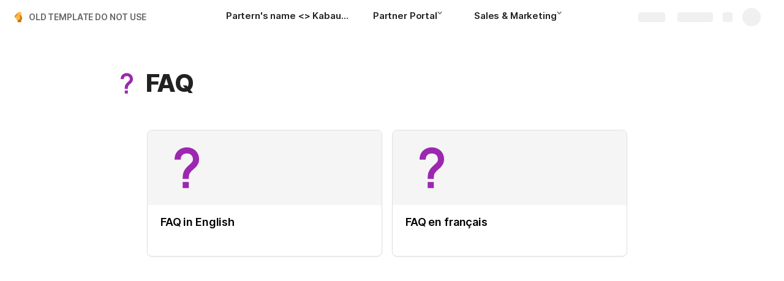

--- FILE ---
content_type: image/svg+xml
request_url: https://cdn.coda.io/icons/svg/color/connectivity-and-help.svg
body_size: 451
content:
<svg xmlns="http://www.w3.org/2000/svg" width="48" height="48"><path d="M32 27l-11 9v8h14v-5.363c0-.418.086-.825.254-1.207.379-.86 3.648-8.825 3.648-8.825" fill="#c77600"/><path d="M35 11V4H21v7.172L9.586 22.586a2 2 0 1 0 2.828 2.828l.41-.41a.472.472 0 0 1 .672 0 .472.472 0 0 1 0 .672l-.91.91a2 2 0 1 0 2.828 2.828l.41-.41a.472.472 0 0 1 .672 0 .472.472 0 0 1 0 .672l-.91.91a2 2 0 1 0 2.828 2.828l.41-.41a.472.472 0 0 1 .672 0 .472.472 0 0 1 0 .672l-.91.91a2 2 0 1 0 2.828 2.828L37 25c0-10-2-14-2-14zm0 0" fill="#ffb74d"/><path d="M35.57 20.25a1.594 1.594 0 0 0-.195-.234s-3.7-2.63-5.25-3.809A.987.987 0 0 0 29.5 16a1.21 1.21 0 0 0-.836.402c-.496.532-.664 1.285-.664 1.848 0 1.184.934 2.281 1.875 3.375A90.086 90.086 0 0 0 32 24v6.125l5 1L38.723 29a1.948 1.948 0 0 0 .101-1.805c-.707-1.547-2.39-5.726-3.254-6.945zm0 0M13.414 19.586l-1-1a2 2 0 1 0-2.828 2.828l1 1a2 2 0 1 0 2.828-2.828zm0 0" fill="#c77600"/><path d="M16.242 16.758c-.176-.18-.82-.824-1-1a2 2 0 1 0-2.828 2.828c.18.176.824.82 1 1a2 2 0 1 0 2.828-2.828zm0 0" fill="#c77600"/><path d="M19.074 13.926l-1-1a2 2 0 1 0-2.828 2.828l1 1a2 2 0 1 0 2.828-2.828zm0 0" fill="#c77600"/><path d="M21.902 11.098c-.175-.18-.82-.825-1-1a2 2 0 1 0-2.828 2.828c.18.176.824.82 1 1a2 2 0 1 0 2.828-2.828zm0 0" fill="#c77600"/><path d="M12.71 20.29l-.5-.5-1.42 1.42.5.5c.382.368 1.038.368 1.42 0 .188-.19.29-.44.29-.71 0-.27-.102-.52-.29-.71zm0 0M15.54 17.46l-.5-.5-1.419 1.419.5.5c.39.39 1.027.39 1.418 0 .39-.39.39-1.027 0-1.418zm0 0M18.371 14.629l-.5-.5-1.422 1.422.5.5c.38.379 1.04.379 1.422 0 .188-.192.29-.442.29-.711 0-.27-.102-.52-.29-.711zm0 0M21.2 11.8l-.5-.5-1.419 1.419.5.5c.39.39 1.028.39 1.418 0 .39-.39.39-1.028 0-1.418zm0 0" fill="#ebae55"/></svg>